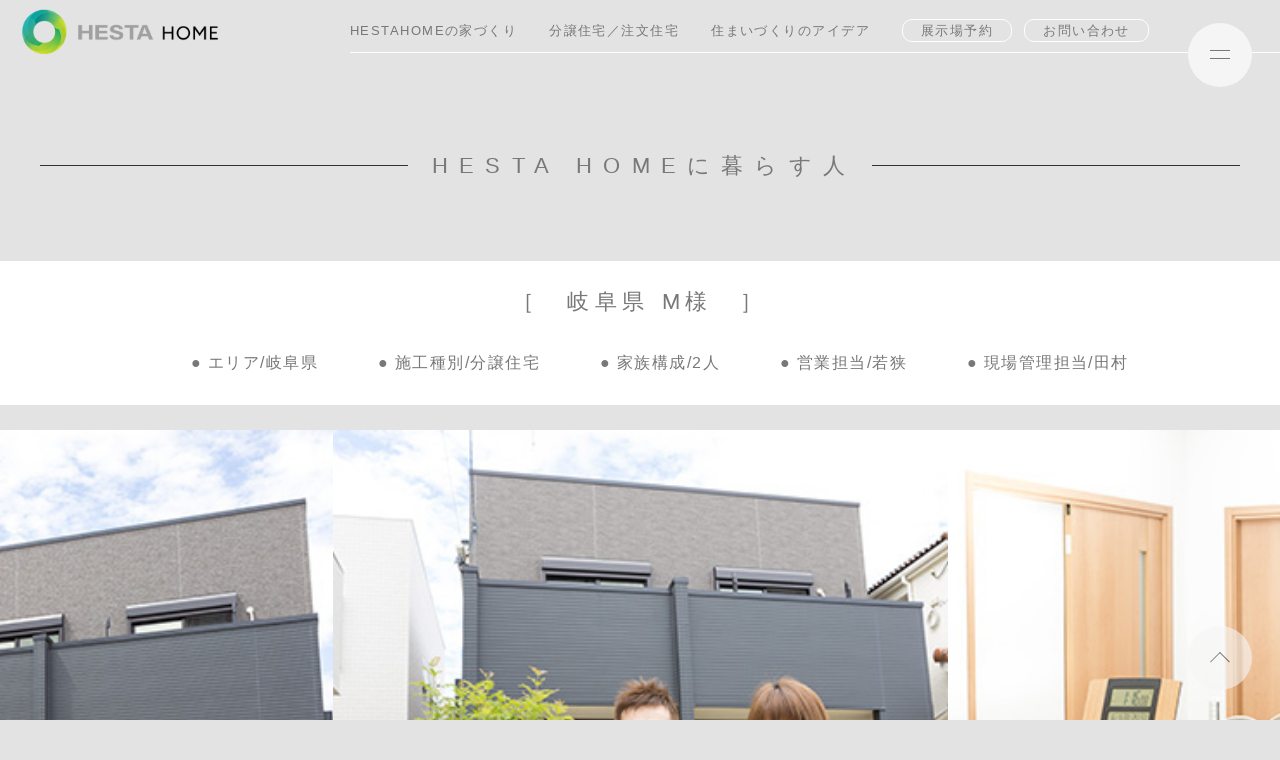

--- FILE ---
content_type: text/html; charset=UTF-8
request_url: https://hestahome.jp/voice/voice-0028.php
body_size: 4639
content:
<!DOCTYPE HTML>
<html>
<head>
<!-- Google Tag Manager -->
<script>(function(w,d,s,l,i){w[l]=w[l]||[];w[l].push({'gtm.start':
new Date().getTime(),event:'gtm.js'});var f=d.getElementsByTagName(s)[0],
j=d.createElement(s),dl=l!='dataLayer'?'&l='+l:'';j.async=true;j.src=
'https://www.googletagmanager.com/gtm.js?id='+i+dl;f.parentNode.insertBefore(j,f);
})(window,document,'script','dataLayer','GTM-58LN9H6');</script>
<!-- End Google Tag Manager -->
	
<meta charset="UTF-8">
<title>HESTA HOMEに暮らす人|住まいづくりのアイデア|へスタホーム</title>
<meta name="description" content="創業60周年、株式会社HESTA大倉のへスタホームは新築一戸建て分譲住宅を中心に注文住宅・リフォーム、スマートホームまで、多くのご家族様の理想の暮らしを実現します。高い設計力と確かな品質で、家族がいつまでも安心して暮らせる住まい作りをご提案いたします。">
<meta name="keywords" content="へスタホーム,HESTA HOME,HESTAホーム,hestaホーム,注文住宅,株式会社大倉,新築,土地,住まい,一戸建,宅地,戸建,住宅,リフォーム,スマートホーム,SMART HOME,HESTA AI SMART HOME">
<meta name="viewport" content="width=device-width,initial-scale=1">
<meta name="format-detection" content="email=no,telephone=no,address=no">
<meta http-equiv="X-UA-Compatible" content="IE=edge"> <!--Internet Explorer用の設定-->

<meta property="og:title" content="へスタホーム|HESTA大倉の注文住宅・戸建分譲">
<meta property="og:url" content="//hestahome.jp/">
<meta property="og:description" content="へスタホーム,HESTA HOME,注文住宅,株式会社大倉,新築,土地,住まい,一戸建,宅地,戸建,住宅,リフォーム">
<meta property="og:site_name" content="へスタホーム| HESTA大倉の注文住宅・戸建分譲">
<meta property="og:image" content="img/og_img.jpg">
<meta property="og:locale" content="ja_JP">

<link rel="canonical" href="https://hestahome.jp">
<link rel="shortcut icon" href="img/favicon.ico" />
<link rel="stylesheet" href="https://use.fontawesome.com/releases/v5.6.4/css/all.css">
<link rel="stylesheet" href="../css/hh-style-l.css" type="text/css">
<link rel="stylesheet" href="../css/hh-style-m.css" type="text/css">
<link rel="stylesheet" href="../css/hh-style-s.css" type="text/css">
<link rel="stylesheet" href="../css/underlayer.css" type="text/css">
<link rel="stylesheet" href="../css/voice.css" type="text/css">
<link rel="stylesheet" type="text/css" href="https://cdnjs.cloudflare.com/ajax/libs/slick-carousel/1.9.0/slick.css"/>
<link rel="stylesheet" href="https://cdnjs.cloudflare.com/ajax/libs/slick-carousel/1.9.0/slick-theme.css">

<link rel="stylesheet" type="text/css" href="https://cdnjs.cloudflare.com/ajax/libs/slick-carousel/1.9.0/slick.css"/>
<link rel="stylesheet" href="https://cdnjs.cloudflare.com/ajax/libs/slick-carousel/1.9.0/slick-theme.css">
	
<link rel="preconnect" href="https://fonts.googleapis.com">
<link rel="preconnect" href="https://fonts.gstatic.com" crossorigin>
<link href="https://fonts.googleapis.com/css2?family=Montserrat:ital,wght@0,200;0,900;1,100&display=swap" rel="stylesheet">

<script src="https://code.jquery.com/jquery-3.5.1.min.js"></script>


</head>

<body>
<!-- Google Tag Manager (noscript) -->
<noscript><iframe src="https://www.googletagmanager.com/ns.html?id=GTM-58LN9H6"
height="0" width="0" style="display:none;visibility:hidden"></iframe></noscript>
<!-- End Google Tag Manager (noscript) -->
	  
<!-- ヘッダー --> 

<!DOCTYPE html>
<html lang="ja">
<!-- ヘッダー --> 
    <header class="header">
		<nav class="globalMenu">
			<p class="logo"><a href="https://hestahome.jp/"><img src="https://hestahome.jp//images/top/hestahome_rogo_pc.png" alt="HESTAHOME"></a></p>
			<div class="fuwa-in-2"><ul class="gmenu" id="gmenu">
			    <li class="menu_list"><a href="" class="list-top"><span class="nav-nomal">HESTAHOMEの家づくり</span></a>
      <div class="gmenusub"><div>
		  <ul class="gsub-1">
        <li><a href="https://smart-ai-home.com/" target="_blank">AIスマートホーム</a></li>
        <li><a href="https://hestahome.jp/performance-quality.php">性能・品質</a></li>
		<li><a href="https://hestahome.jp/free-design.php">自由設計</a></li>
		<li><a href="https://hestahome.jp/after.php">長期安心サポート</a></li>
		  </ul>
					</div></div>
				</li>
				<li class="menu_list"><a href="" class="list-top"><span class="nav-nomal">分譲住宅／注文住宅</span></a>
			<div class="gmenusub"><div>
		  <ul class="gsub-2">
        <li><a href="https://hestahome.jp/land-property.php">分譲住宅</a></li>
        <li><a href="https://hestahome.jp/land-property.php">注文住宅</a></li>
		  </ul>
					</div></div>
				</li>
				<li class="menu_list"><a href="" class="list-top"><span class="nav-nomal">住まいづくりのアイデア</span></a>
						<div class="gmenusub"><div>
		  <ul class="gsub-3">
        <li><a href="https://hestahome.jp/gallery.php">施工事例</a></li>
        <li><a href="https://hestahome.jp/voice.php">お客様の声</a></li>
		<!--<li>建築レポート</li>
		<li><a href="https://hestahome.jp/useful_column/">住まいのコラム</a></li>-->
		  </ul>
					</div></div>
				</li>
				<!--<li class="menu_list-enclose"><a href="#"><span class="nav-enclose">資料請求</span></a></li>-->
				<li class="menu_list-enclose"><a href="https://hestahome.jp/static/tenjijo/"><span class="nav-enclose">展示場予約</span></a></li>
				<li class="menu_list-enclose"><a href="https://contact.okura.co.jp/public/application/add/3176"><span class="nav-enclose">お問い合わせ</span></a></li>
				</ul></div>
		</nav>
	
 </header>
	
<!-- ハンバーガーメニュー -->
<div class="hamburger">
  <span></span>
  <span></span>
</div>
		
<nav class="globalMenuSp">
	<div class="gms-top">
	<ul>
		<li>HESTAHOMEの家づくり</li>
		<li><a href="https://smart-ai-home.com/" target="_blank">AIスマートホーム</a></li>
		<li><a href="https://hestahome.jp/performance-quality.php">性能・品質</a></li>
		<li><a href="https://hestahome.jp/free-design.php">自由設計</a></li>
		<li><a href="https://hestahome.jp/after.php">長期安心サポート</a></li>
	</ul>
			<ul>
		<li>分譲住宅／注文住宅</li>
		<li><a href="https://hestahome.jp/land-property.php">分譲住宅</a></li>
		<li><a href="https://hestahome.jp/land-property.php">注文住宅</a></li>
	</ul>
			<ul>
		<li>住まいづくりのアイデア</li>
		<li><a href="https://hestahome.jp/gallery.php">施工事例</a></li>
		<li><a href="https://hestahome.jp/voice.php">お客様の声</a></li>
		<!--<li>建築レポート</li>
		<li><a href="https://hestahome.jp/useful_column/">住まいのコラム</a></li>-->
	</ul>
					<ul>
		<li>営業所</li>
		<li>拠点情報</li>
	</ul>
							<ul>
		<li><a href="https://hestahome.jp/company-profile.php" >会社概要</a></li>
	</ul>
	</div>
	<div class="gms-bottom">
		<!--<div class="gms-b-enclose">資料請求</div>-->
		<a href="https://hestahome.jp/static/tenjijo/"><div class="gms-b-enclose">展示場予約</div></a>
		<a href="https://contact.okura.co.jp/public/application/add/3176"><div class="gms-b-enclose">お問い合わせ</div></a>
		<div class="gms-b-sns">
			<a href="https://www.instagram.com/hesta_home/" target="_blank"><img src="https://hestahome.jp/images/sns/insta.png" alt="instagram"></a>
			<!--<a href="#" target="_blank"><img src="images/sns/twt.png"></a>-->
			<a href="https://www.facebook.com/okura.group/" target="_blank"><img src="https://hestahome.jp/images/sns/facebook.png" alt="facebook"></a>
			<a href="https://www.youtube.com/c/%E5%A4%A7%E5%80%89/featured" target="_blank"><img src="https://hestahome.jp/images/sns/youtube.png" alt="youtube"></a>
			<a href="https://www.tiktok.com/@hesta_home_" target="_blank"><img src="https://hestahome.jp/images/sns/tiktok.png" alt="tiktok"></a>
		</div>
	</div>
</nav>
	
<div class="sp-contact-list">
	<ul>
		<!--<li class="sp-contact"><a href="#">資料請求</a></li>-->
		<li class="sp-contact"><a href="https://hestahome.jp/static/tenjijo/">展示場予約</a></li>
		<li class="sp-contact"><a href="https://contact.okura.co.jp/public/application/add/3176">お問い合わせ</a></li>
	</ul>

</div>
</html>



<!-- メインコンテンツ -->
    <main>
		
		<!--<div class="topcopy">		  
		  <div class="top-copy-01 under-top-copy">

		  <img src="images/voice/voice-top.jpg">			  
			  
			  </div>
      </div>-->
		<div class="under-main">
			<div class="under-info">

		

<div class="voice-conte under-voice-conte-topm">
		<div class="voice-title">HESTA HOMEに暮らす人</div>
	
	<div class="customer-under-conte">
		
		<div class="customer-infobox">
<div class="customer-name">［　岐阜県 M様　］</div>
<div class="customer-house-info">
		<ul>
			<li>エリア/岐阜県</li>
			<li>施工種別/分譲住宅</li>
			<li>家族構成/2人</li>
			<li>営業担当/若狭</li>
			<li>現場管理担当/田村</li>
	</ul>
		</div>
			</div>

<!-- スライダー -->
<div class="top-aslider4">
	
<div class="aslider4">
	<div class="slider_item"><img src="../images/voice/voice-0028/voice-0028-a.png"></div>
	<div class="slider_item"><img src="../images/voice/voice-0028/voice-0028-b.png"></div>
	<div class="slider_item"><img src="../images/voice/voice-0028/voice-0028-c.png"></div>
	<div class="slider_item"><img src="../images/voice/voice-0028/voice-0028-d.png"></div>
	<div class="slider_item"><img src="../images/voice/voice-0028/voice-0028-e.png"></div>
</div>
	
</div>

<div class="customer-qa-box">
<div class="cqab-sentence">
<div class="cqab-sentence-t">オークラホームを選んだ理由を教えてください。</div>
<div class="cqab-sentence-s">
<p>「まさにひとめぼれでした。家を買うのだから、他社物件も見た方がいいと思い、数件ほど足を運びましたが、つくりが全然違うんです。ここしかないと最速で決めました。」</p>
</div>
</div>
<img src="../images/voice/voice-0028/voice-0028-b.png">
</div>


<div class="customer-qa-box">
<div class="cqab-sentence">
<div class="cqab-sentence-t">実際に新居での暮らしが始まり、いかがですか？</div>
<div class="cqab-sentence-s">
<p>「住み始めて、一年が過ぎますが、調湿や断熱がしっかりしているからか、冬場はあたたかかく、夏場は涼しいし、湿気が少ない気がします。」</p>
</div>
</div>
<img src="../images/voice/voice-0028/voice-0028-c.png">
</div>

	
<div class="customer-qa-box">
<div class="cqab-sentence">
<div class="cqab-sentence-t">お住まいの気に入っている点を教えて下さい。</div>
<div class="cqab-sentence-s">
<p>「広々としたキッチンをはじめ、各空間に配置されたゆとりの収納スペースに使い勝手の良さを感じています。」</p>
</div>
</div>
<img src="../images/voice/voice-0028/voice-0028-d.png">
</div>
				
		
		
		</div>
	</div>		
	
		
		
		<div class="main-conte hh-sns">
			<div class="scroll-block fade-block4"><div class="sns-conte">
		<a href="https://www.instagram.com/hesta_home/" target="_blank"><img src="../images/sns/insta-gray.png" onmouseover="this.src='../images/sns/insta-g.png'" onmouseout="this.src='../images/sns/insta-gray.png'" /></a>
		<a href="https://www.facebook.com/okura.group/" target="_blank"><img src="../images/sns/facebook-gray.png" onmouseover="this.src='../images/sns/facebook-g.png'" onmouseout="this.src='../images/sns/facebook-gray.png'" /></a>
		<a href="https://www.youtube.com/c/%E5%A4%A7%E5%80%89/featured" target="_blank"><img src="../images/sns/youtube-gray.png" onmouseover="this.src='../images/sns/youtube-g.png'" onmouseout="this.src='../images/sns/youtube-gray.png'" /></a>
		<a href="https://www.tiktok.com/@hesta_home_" target="_blank"><img src="../images/sns/tiktok-gray.png" onmouseover="this.src='../images/sns/tiktok-g.png'" onmouseout="this.src='../images/sns/tiktok-gray.png'" /></a>
				</div></div>
		</div>
		
			</div>
		</div>
		
    </main>
	

	
<!-- フッター -->
<!DOCTYPE html>
<html lang="ja">
	
<div id="page_top_fix"><div id="page_top"><a href="#"><span class="dli-chevron-up"></span></a></div></div>

<!-- フッター -->
    <footer class="footer">
		
      <div class="f-sitemap">
        <ul>
		<li>HESTA大倉の家づくり</li>
		<li><a href="https://smart-ai-home.com/" target="_blank">AIスマートホーム</a></li>
		<li><a href="https://hestahome.jp/performance-quality.php">性能・品質</a></li>
		<li><a href="https://hestahome.jp/free-design.php">自由設計</a></li>
		<li><a href="https://hestahome.jp/after.php">長期安心サポート</a></li>
	</ul>
			<ul>
		<li>分譲住宅／注文住宅</li>
		<li><a href="https://hestahome.jp/land-property.php">分譲住宅</a></li>
				<li><a href="https://hestahome.jp/land-property.php">注文住宅</a></li>
	</ul>
			<ul>
		<li>住まいづくりのアイデア</li>
		<li><a href="https://hestahome.jp/gallery.php">施工事例</a></li>
		<li><a href="https://hestahome.jp/voice.php">お客様の声</a></li>
		<!--<li><a href="">建築レポート</a></li>
		<li><a href="https://hestahome.jp/useful_column/">住まいのコラム</a></li>-->
	</ul>
	<div style="font-size: 120%;"><a href="https://hestahome.jp/branch/chubu/tokai_gifu/">拠点</a></div>
      </div>
		      <!--<div class="f-licens">建設業許可 国土交通大臣　許可（般・特-4）第2198号／宅地建物取引業免許　国土交通大臣（15）第590号／</div>-->
			  <div class="f-copyl">Copyright ⓒ 2024 <a href="https://hestahome.jp/">住まい作りのことなら工務店のHESTA OKURA</a> Co.,Ltd All
            right reserved.
        </div>
    </footer>	
	
</html>


	

	
<!-- プルダウンメニューjs -->		
<script src="../js/pulldown.js" charset="utf-8"></script>

<!-- ハンバーガーメニューjs -->	
<script src="../js/hamburger.js" charset="utf-8"></script>
	
<!-- タブjs -->	
<script src="../js/tab.js" charset="utf-8"></script>
	
<!-- ページトップjs -->
<script src="../js/pagetop.js" charset="utf-8"></script>
	
<!-- ふわっとスクロールjs -->
<script src="../js/fuwascroll.js" charset="utf-8"></script>	

	
<!-- スライダーjs -->	
<script type="text/javascript" src="https://code.jquery.com/jquery-1.11.0.min.js"></script>
<script type="text/javascript" src="https://cdnjs.cloudflare.com/ajax/libs/slick-carousel/1.9.0/slick.min.js"></script>
 
<script type="text/javascript">
  $('.aslider4').slick({	  
  arrows: true,
  centerMode: true,
  centerPadding:"26%",
  slidesToShow: 1,
  slidesToScroll:1,
  adaptiveHeight:true,
  autoplay: true,
  autoplaySpeed: 7000,
  speed: 1000,
  dots:true,
	  responsive: [{
		breakpoint: 1080,
      settings: {
		  centerPadding:"0%",
		  arrows: false,
	  }
	}, {
    breakpoint: 768,
      settings: {
		  centerPadding:"0%",
		  arrows: false,
                }
              }
              ] 
});	
  </script>

	
</body>
</html>



--- FILE ---
content_type: text/css
request_url: https://hestahome.jp/css/hh-style-l.css
body_size: 6680
content:
@charset "utf-8";

/* PC用（1025px以上） */

/* 全体 */
html {
	
}
html, body{
	margin: 0;
	padding: 0;
}
body{ 
	box-sizing: border-box;
	background-color: #E3E3E3;
	font-family: "ヒラギノ角ゴ Pro W3", "Hiragino Kaku Gothic Pro", "メイリオ", "Meiryo", sans-serif;
	letter-spacing: 0.09em;
	position: relative;
}
a{
	text-decoration: none;
}

/* ヘッダー */
.header{
	position: fixed;
	z-index: 60;
	width: 100%;
	top: 0;
	left: 0;
	background-color: #E3E3E3;
	
}
.logo {
	margin: 3px 0px 0px 20px;
}
.logo img{
	width: 200px;
	padding-top: 0px;
}
nav.globalMenu {
	display: flex;
	justify-content: space-between;
	align-items: center;
	margin: 0;
	padding: 0;
}
#gmenu {
	display: flex;
	list-style-type: none;
	color: #787878;
	border-bottom: 1px solid #fff;
	padding: 10px 0px 0px 0px;
	font-size: 0.8em;
	width: 930px;
}
.menu_list {
	position: relative;
}
.list-top::after {
	position: absolute;
	height: 50px;
  top: 0;
  right: 0;
  bottom: 0;
  left: 0;
  z-index: 1;
  pointer-events: auto;
  content: "";
  background-color: transparent;
}
.menu_list:hover {
	cursor:pointer;
	color: #46BFB9;
}
.menu_list:hover:before {
	position: absolute;
	content: "";
	width: 10px;
	height: 10px;
	top: 27px;
	left: calc(50% - 20px);
	background-color: #fff;
	border-radius: 10px;
	animation: shutoin-01 0.4s forwards;
}
.menu_list-enclose:hover {
	cursor:pointer;
	color: #46BFB9;
}
.menu_list-enclose:hover:before {
	position: absolute;
	content: "";
	width: 10px;
	height: 10px;
	top: 27px;
	left: calc(50% - 10px);
	background-color: #fff;
	border-radius: 10px;
	animation: shutoin-01 0.4s forwards;
}

@keyframes shutoin-01 {
  0% {
	  opacity: 0;
  transform: translateX(200px);
  }

  100% {
	  opacity: 1;
  transform: translateX(0px);
  }
}

.header li {
	text-align: center;
	padding-bottom: 12px;
	color: #787878;
	position: relative;

}
.header li a{
	color: inherit;
}
.nav-nomal {
	margin-right: 32px;
}

.nav-enclose {
	border: 1px solid #fff;
	border-radius: 10px;
	padding: 3px 18px;
	margin-right: 12px;
}
.nav-enclose:hover{
	border: 1px solid #46BFB9;
}


/* プルダウンメニュー */
.gmenusub {
	box-sizing: border-box;
	display : none;
	position: fixed;
	top: 68px;
	left: 0px;
	z-index: 60;
	width: 100%;
	
	margin: 0px 0px 0px 0px;
	padding: 0px 0px 10px 0px;
	opacity: 0.8;
}
.gmenusub > div {
	float: right;
	background-color: #46BFB9;
	width: 930px;
	height: auto;
	margin: 0;
	padding: 0;
}
.gmenusub ul {
	display: flex;
}
.gmenusub li {
	color: #fff;
	margin-right: 30px;
	list-style-type: none;
	overflow: hidden;
}
.gmenusub li:hover:before {
	color: #fff;
	margin-right: 30px;
	list-style-type: none;
	position: absolute;
	content: "";
	width: 100%;
	height: 1px;
	top: 23px;
	background-color: #fff;
	animation: shutoin-03 0.5s forwards;
}

@keyframes shutoin-03 {
  0% {
	  opacity: 0;
  transform: scale(0, 0);
  }

  100% {
	  opacity: 1;
  transform: scale(1, 1);
  }
}

.gsub-1 {
	margin: 20px 0px 10px 0px;
}
.gsub-2 {
	margin: 20px 0px 10px 155px;
}
.gsub-3 {
	margin: 20px 0px 10px 0px;
}

/* ハンバーガーメニュー */
.hamburger {
  display : block;
  position: fixed;
  z-index : 99;
  right : 28px;
  top   : 23px;
  width : 64px;
  height: 64px;
  border-radius: 32px;
  background-color: #f5f5f5;
  cursor: pointer;
  text-align: center;
}
.hamburger span {
  display : block;
  position: absolute;
  width   : 20px;
  height  : 1px ;
  left    : 22px;
  background : #787878;
  -webkit-transition: 0.3s ease-in-out;
  -moz-transition   : 0.3s ease-in-out;
  transition        : 0.3s ease-in-out;
}
.hamburger span:nth-child(1) {
  top: 27px;
}
.hamburger span:nth-child(2) {
  top: 35px;
}

/* ナビ開いてる時のボタン */
.hamburger.active span:nth-child(1) {
  top : 30px;
  left: 22px;
  -webkit-transform: rotate(-45deg);
  -moz-transform   : rotate(-45deg);
  transform        : rotate(-45deg);
}

.hamburger.active span:nth-child(2) {
  top: 30px;
  -webkit-transform: rotate(45deg);
  -moz-transform   : rotate(45deg);
  transform        : rotate(45deg);
}

/* メガプルダウンメニュー */
nav.globalMenuSp {
  box-sizing: border-box;
  position: fixed;
  z-index : 79;
  top  : 0;
  left : 0;
  background: #46BFB9;
  opacity: 0.9;
  text-align: center;
  transform: translateY(-100%);
  transition: all 0.6s;
  width: 100%;
  padding: 110px 120px 50px 120px;
  height: auto;
  font-size: 0.9em;
  color: #fff;
}

/* このクラスを、jQueryで付与・削除する */
nav.globalMenuSp.active {
  transform: translateY(0%);
}

.gms-top {
	display: flex;
}
.gms-top ul {
	text-decoration: none;
	list-style: none;
	margin: 0px 70px 50px -38px;
	text-align: right;	
}
.gms-top li {
	margin-bottom: 1em;
	position: relative;
}
.gms-top li:first-child {
	font-size: 110%;
}
.gms-top li a{
	color: inherit;
}
.gms-top li a:hover:before{
	position: absolute;
	content: "";
	width: 10px;
	height: 10px;
	top: 0.36em;
	right: -20px;
	background-color: #fff;
	border-radius: 10px;
	animation: shutoin-02 0.4s forwards;
}
@keyframes shutoin-02 {
  0% {
	  opacity: 0;
  transform: translateX(100px);
  }

  100% {
	  opacity: 1;
  transform: translateX(0px);
  }
}

.gms-bottom {
	text-align: left;
	display: flex;
	align-items: center;
}
.gms-bottom a {
	color: #fff;
}
.gms-b-enclose {
	border: 1px solid #fff;
	padding: 2px 15px;
	border-radius: 10px;
	margin-right: 10px;
	width: auto;
}
.gms-b-enclose:hover {
	background-color: #fff;
	color: #46BFB9;
}
.gms-b-sns {
	margin-left: 30px;
	display: flex;
}
.gms-b-sns img {
	width: 30px;
	margin-right: 20px;
}

/* ふわっとイン */
.fuwa-in-1 {
	animation: fuwain-01 3s forwards;
}
@keyframes fuwain-01 {
  0% {
	  opacity: 0;
  transform: translateX(-130px);
  }

  100% {
	  opacity: 1;
  transform: translateX(0px);
  }
}
.fuwa-in-2 {
	animation: fuwain-02 2s forwards;
}
@keyframes fuwain-02 {
  0% {
	  opacity: 0;
  transform: translateX(130px);
  }

  100% {
	  opacity: 1;
  transform: translateX(0px);
  }
}
.fuwa-in-3 {
	animation: fuwain-03 2.5s forwards;
}
@keyframes fuwain-03 {
  0% {
	  opacity: 0;
  transform: translateX(140px);
  }

  100% {
	  opacity: 1;
  transform: translateX(0px);
  }
}
.fuwa-in-4 {
	animation: fuwain-04 3s forwards;
}
@keyframes fuwain-04 {
  0% {
	  opacity: 0;
  transform: translateX(0px);
  }

  100% {
	  opacity: 1;
  transform: translateX(0px);
  }
}

.sp-contact-list {
	display: none;
}

.ps-br{
    display: none; /* PCは改行なし */
  }
.sp-br{
    display: block; /* PCは改行あり */
  }


/* ブランドキャッチコピー */
.topcopy{
	margin-top: 62px;
	overflow: hidden;
}
.top-copy-01,.top-copy-02{
	position: relative;
	margin: 0;
	padding: 0;
	color: #696969;
}
.top-copy-01 p{
	position: absolute;
	top: 0;
	right: 0;
	margin: 70px 20px 0px 0px;
	font-family: 'Montserrat', sans-serif;
	font-weight: 100;
	color: #fff;
	font-size: 5em;
	line-height: 1em;
	opacity: 0.6;
}
.top-copy-01 img {
	vertical-align:top;
	object-fit: cover;
	width: 100%;
	height: 650px;
	top: 50px;
	border-radius: 0px 420px 0px 0px;
}
.top-copy-02 p{
	position: absolute;
	bottom: 0;
	left: 0;
	margin: 0px 0px 80px 20px;
	font-family: 'Montserrat', sans-serif;
	font-weight: 100;
	color: #fff;
	font-size: 5em;
	line-height: 1em;
	opacity: 0.6;
}
.top-copy-02 img {
	vertical-align:top;
	object-fit: cover;
	width: 100%;
	height: 500px;
	border-radius: 0px 0px 0px 420px;
}
.top-copy-02 .copy-lt {
	font-size: calc(0.5vw + 1rem);
	margin-bottom: 30px;
}
.top-copy-02 .copy-mt {
	font-size: calc(0.5vw + 0.5rem);
	line-height: 2em;
	width: 45vw;
}
.copy-back-02 {	
	position: absolute;
	top: 0;
	left: 0;
	padding: 20px 20px 20px 120px;
	background-color: rgba(255,255,255, 0);
}

/* ふわっとスクロール */
.scroll-block {
}
/* 画面外 */
.fade-block1 {
  transform: translateX(100px);
  transition: all 0.9s ease-out;
	opacity: 0;
}
/* 画面に入った時の動き */
.fade-block1.blockIn {
  transform: translateX(0);
	opacity: 1;
}

.fade-block2 {
  transform: translateX(-100px);
  transition: all 0.9s ease-out;
	opacity: 0;
}
.fade-block2.blockIn {
  transform: translateX(0);
	opacity: 1;
}

.fade-block3 {
	transition: all 0.9s;
	opacity: 0;
}
.fade-block3.blockIn {
	opacity: 1;
}

.fade-block4 {
	transform: translateY(80px);
	transition: all 0.5s ease-out;
	opacity: 0;
}
.fade-block4.blockIn {
	transform: translateY(0);
	opacity: 1;
}

.fade-block5 {
	transform: translateY(-80px);
	transition: all 0.5s ease-out;
	opacity: 0;
}
.fade-block5.blockIn {
	transform: translateY(0);
	opacity: 1;
}

/* トップバナー */
.top-banner-pc {
	width: 100%;
	display: flex;
	justify-content: center;
	margin: 80px 0px 50px 0px;
}
.top-banner-pc img {
	width: 100%;
	max-width: 1100px;
}
.top-banner-pc a:hover {
	opacity: 0.5;
}

.top-banner-sp {
	display: none;
}


/* メインエリア */
main {
	margin-bottom: 0px;
	overflow: hidden;
}
.main-conte {
	position: relative;	
}
/* トップページ　HESTA大倉の家づくり */
.concept-box {
	margin-top: 100px;
	margin-bottom: 50px;
	margin-left: 180px;
}
.concept {
	display: flex;
	justify-content: space-between;
	position: relative;
	width: 100%;
}
.concept-l {
	width: 45%;
	margin: 0px;
}
.cl-line {
	border-bottom: 1px solid #fff;
	position: absolute;
	z-index: 5;
	top: 20px;
	left: 0;
	width: calc(8vw + 390px);
}
.cl-textbox {
    position: relative;
	z-index: 6;
	color: #787878;
}
.cl-title {
	font-size: calc(0.5vw + 1.2rem);
	letter-spacing: 0.16em;
	margin-bottom: 40px;
}
.cl-text-m {
	letter-spacing: 0.25em;
	font-size: calc(0.5vw + 0.8rem);
	margin-bottom: 30px;
}
.cl-text-s {
	font-size: calc(0.5vw + 0.5rem);
	line-height: 2em;
}
.tume-usa {
	letter-spacing: 0.3em;
}
.tume-ja {
	letter-spacing: 0em;
}
.concept-r {
	width: 55%;
	position: relative;
}
.cr-title {
	font-size: 5em;
	font-family: 'Montserrat', sans-serif;
	color: #fff;
}
.cr-img {
	text-align: right;
	padding-left: 20px;
}
.cr-img img {
	width: 100%;
	height: calc(5vw + 320px);
	object-fit: cover;
}
.crt-zindex01 {
	position: absolute;
	z-index: 40;
	top: -80px;
	right: 50px;
}


/* タブ */
.tab_box {
	overflow: hidden;
	padding: 30px 0px;
}
.tab_box .btn_area {
	display: flex;
}
.btn_area {
	position: relative;
	display: flex;
	justify-content: flex-end;
	margin-right: 20vw;
}
.btn_group {
	display: flex;
	justify-content: center;
	position: relative;
	z-index: 6;
}
.tab_box .tab_btn {
	width: 170px;
	height: auto;
	padding: 0px 0px;
	margin: 0px 0px 0px 10px;
	color: #333;
	text-align: center;
	cursor: pointer;
	transition: all 0.2s ease 0s;
	border-radius: 20px;
	border: 1px solid #787878;
	background-color: #E3E3E3;
	
}
.tab_btn p {
	font-size: 0.9em;
	margin: 4px 0px;
}

.tab_box .tab_btn:hover {
	background-color: #fff;
}

.tab_box .tab_btn.active {
    background:#fff;
}

.tab_box .tab_panel {
    display:none;
}

.tab_box .tab_panel.active {
    display:block;
}
.tab-line {
	border-bottom: 1px solid #787878;
	position: absolute;
	z-index: 5;
	top: 15px;
	right: 0px;
	width: 990px;
}

.panel_area {
	display: flex;
	margin-top: 60px;
	margin-left: 180px;
}
.panel-conte {
	position: relative;
}
.panel-conte img {
	width: 50vw;
	height: 28vw;
	object-fit: cover;
}
.tp-title-01 {
	position: absolute;
	top: -50px;
	left: -80px;
	font-size: 4em;
	font-family: 'Montserrat', sans-serif;
	font-weight: 100;
	color: #fff;
	animation: anim-01 2s ease-out forwards;
}
@keyframes anim-01 {
  0% {
	  opacity: 0;
  transform: translateX(-130px);
  }

  100% {
	  opacity: 1;
  transform: translateX(0px);
  }
}
.tp-title-01-b {
	position: absolute;
	bottom: 10px;
	right: -230px;
	font-size: 1.2em;
	line-height: 2em;
	color: #555;
    text-shadow: 1px 1px 0 #FFF, -1px -1px 0 #FFF,
              -1px 1px 0 #FFF, 1px -1px 0 #FFF,
              0px 1px 0 #FFF,  0-1px 0 #FFF,
              -1px 0 0 #FFF, 1px 0 0 #FFF;
	animation: anim-02 2.5s ease-out forwards;
}
@keyframes anim-02 {
  0% {
	  opacity: 0;
  transform: translateX(140px);
  }

  100% {
	  opacity: 1;
  transform: translateX(0px);
  }
}


.tab-viewmore {
	margin-top: 50px;
	margin-bottom: 50px;
	margin-right: -250px;
	text-align: right;
	animation: anim-viewmore-01 3.5s ease-out forwards;
}
@keyframes anim-viewmore-01 {
  0% {
	  opacity: 0;
  transform: translateX(140px);
  }

  100% {
	  opacity: 1;
  transform: translateX(0px);
  }
}
.tab-viewmore a {
	color: #787878;
}
.tab-viewmore a:hover {
	color: #46BFB9;
}



/* 分譲住宅・注文住宅 */
.concept-order {
	display: flex;
	margin: 100px 0px;
	padding: 0;
}
.idea-slider a {
	color: #787878;
}

/* 分譲住宅 */
.hh-c-house {
	color: #787878;
	position: relative;
	width: 50%;
}
.c-house-titlebox {
	position: absolute;
	z-index: 10;
	top: 0px;
	left: 0px;
	width: auto;
	height: auto;
	background-color: rgba(105,105,105,0.8);
	padding: 30px 20px 30px 180px;
	color: #fff;	
}
.c-house-titlebox:hover {
	background-color: rgba(75,75,75,0.8);
}
.cht-01 {
	font-size: 1.45em;
	letter-spacing: 0.3em;
}
.cht-02 {
	font-size: 0.8em;
	letter-spacing: 0.09em;
}
.cht-03 img {
	width: 40px;
	margin-top: 30px;
}
.c-house-img img {
	width: 100%;
	height: 25vw;
	object-fit: cover;
	vertical-align:top;
	padding-top: 120px;
}

/* 注文住宅 */
.hh-o-house {
	color: #787878;
	position: relative;
	width: 50%;
}
.o-house-titlebox {
	position: absolute;
	z-index: 10;
	bottom: 0px;
	right: 0px;
	width: auto;
	height: auto;
	background-color: rgba(105,105,105,0.8);
	padding: 30px 180px 30px 20px;
	color: #fff;
	text-align: right;
}
.o-house-titlebox:hover {
	background-color: rgba(75,75,75,0.8);
}
.oht-01 {
	font-size: 1.45em;
	letter-spacing: 0.3em;
}
.oht-02 {
	font-size: 0.8em;
	letter-spacing: 0.25em;
}
.oht-03 img {
	width: 40px;
	margin-bottom: 30px;
}
.o-house-img img {
	width: 100%;
	height: 25vw;
	object-fit: cover;
	vertical-align:top;
}


/* 住まいづくりのアイデア */
.hh-idea {
	padding: 40px 0px;
	background-color: #fff;
	color: #787878;
}
.hh-idea-title {
	font-size: calc(0.5vw + 0.9rem);
	text-align: right;
	margin-right: 200px;
	margin-bottom: 10px;
}
.hh-idea-sns {
	display: flex;
	justify-content: flex-end;
	margin-right: 200px;
	margin-bottom: 20px;
}
.idea-sns-mark {
	box-sizing: border-box;
	background-repeat:  no-repeat; 
	background-position: center; 
    background-size:contain;           
    width:30px;                      
    height:30px;
	margin-left: 10px;
}
.sns-mark-01 {
	background-image: url("../images/sns/insta-gray.png");
}
.sns-mark-01:hover {
	background-image: url("../images/sns/insta-g.png");
}
.sns-mark-02 {
	background-image: url("../images/sns/twt-gray.png");
}
.sns-mark-02:hover {
	background-image: url("../images/sns/twt-g.png");
}
.sns-mark-03 {
	background-image: url("../images/sns/facebook-gray.png");
}
.sns-mark-03:hover {
	background-image: url("../images/sns/facebook-g.png");
}
.sns-mark-04 {
	background-image: url("../images/sns/youtube-gray.png");
}
.sns-mark-04:hover {
	background-image: url("../images/sns/youtube-g.png");
}
.sns-mark-05 {
	background-image: url("../images/sns/tiktok-gray.png");
}
.sns-mark-05:hover {
	background-image: url("../images/sns/tiktok-g.png");
}

.idea-slider {
	display: flex;
	
	margin-bottom: 100px;
}
.idea-slider-box {
	margin-left: 21px;
	width: 250px;
}
.idea-slider-img img {
	width: 250px;
}
.idea-slider-cap {
	text-align: center;
	font-size: 0.9em;
	border-bottom: 1px solid #787878;
	padding: 12px 0px;
	width: 250px;
}


.hh01-layer-group {
	position: relative;
}
.hh01-layer-img {
	position: absolute;
	top: 510px;
	right: 0;
	z-index: 3;
}
.hh01-layer-img img {
	width: 440px;
	opacity: 0.7;
}

/* HESTA HOMEに暮らす人 */
.hh-people {
	padding: 0px 0px;
	color: #787878;
	position: relative;
	z-index: 5;
}
.hh-people-line {
	position: absolute;
	border-bottom: 1px solid #fff;
	width: calc(8vw + 410px);
	top: 19px;
	left: 0px;
}
.hh-people-textbox {
	margin-left: 180px;
}
.hh-people-title {
	font-size: calc(0.5vw + 1.1rem);
	letter-spacing: 0.16em;
	
	text-align: left;
	margin-right: 200px;
	margin-bottom: 50px;
}
.people-viewmore {
	margin-left: calc(60% - 455px);
	margin-top: 50px;
	margin-right: 110px;
	margin-bottom: 50px;
	text-align: right;
}
.people-viewmore a {
	color: #787878;
}
.people-viewmore a:hover {
	color: #46BFB9;
}
.ps-box {
	box-sizing: border-box;
	font-size: 0.9em;
}
.ps-title {
	margin-bottom: 18px;
}
.ps-title span {
	font-size: 1.9em;
}

.ps-img {
	margin-bottom: 20px;
}
.ps-caption {
	margin-bottom: 20px;
	width: 90%;
}
.ps-more a {
	color: #787878;
}
.ps-more a:hover {
	color: #46BFB9;
}
.people-slider {
	display: flex;
	margin: 50px 0px 100px 180px;
}
.people-slider img {
	width: 90%;
	border-radius: 0px 30px 0px 0px;	
}


/* イベント情報 */
.hh-event {
	padding: 40px 0px;
	background-color: #fff;
	color: #787878;	
}
.hh-event-title {
	font-size: 1.2em;
	text-align: center;
	width: 230px;
    height: 35px;
    border-radius: 39px;
	box-shadow: 0px 1px 0px 0px rgba(0, 0, 0, 0.45);
	margin: 0 auto;
}
.hh-event-title-m {
	text-align: center;
	font-size: 1em;
	margin: 20px 0px;
}
.event-conte {
	display: flex;
	justify-content: center;
	margin: 40px;
	font-size: 0.9em;
}
.event-conte a {
	color: #787878;
}
.event-left {
	width: 480px;
	margin-right: 30px;
}
.event-img img {
	width: 480px;
}

.event-right {
	width: 480px;
	margin-left: 30px;
}
.event-text-02 {
	font-size: 1.6em;
	margin: 8px 0px;
}
.event-conte span {
	font-size: 1.3em;
}


/* 新着情報 */
.hh-newinfo {
	padding: 30px 0px 10px 0px;
	background-color: #fff;
	color: #787878;	
}
.hh-newinfo-title {
	font-size: 1.2em;
	text-align: center;
	width: 230px;
    height: 35px;
    border-radius: 39px;
	box-shadow: 0px 1px 0px 0px rgba(0, 0, 0, 0.45);
	margin: 40px auto;
}
.info-list {
	display: flex;
	justify-content: center;
}
.info-list ul {
	list-style: none;
	font-size: 1em;
}
.info-list ul li {
	margin-bottom: 15px;
}

/* HESTA大倉グループの取組 */
.hh-activities {
	padding: 30px 0px 60px 0px;
	background-color: #fff;
	color: #787878;	
}
.hh-activities-title {
	font-size: 1.2em;
	text-align: center;
	margin: 40px 0px;
}
.activities-conte {
	margin-bottom: 50px;
	display: flex;
	justify-content: center;
}
.activities-box {
	margin: 0px 10px;
}
.activities-box a {
	color: #787878;	
}
.activities-box-s {
	padding: 0px 10px;
}
.activities-img {
	width: 340px;
	height: 224px;
	
}
.activities-img img {
	width: 340px;
}
.activities-cap {
	font-size: 1em;
	margin-top: 38px;
	margin-bottom: 50px;
	text-align: left;
}


/* スライダー */
.aslider {
	margin-right: 0 !important;
}
.idea-slider .aslider {
	margin: 0 auto;
	width: 1180px;
}
.aslider .slick-arrow {
	margin: 0px -20px !important;
}
.aslider .slick-next {
	left: -10px;
	top: 110px !important;
	transform: rotate(180deg) !important;
}
.aslider .slick-prev {
	display: none !important;
}
.aslider .slick-prev:before,
.aslider .slick-next:before {
  color: #787878 !important;
}



.activities-box {
	width:1180px;
}
.activities-box .aslider2 {
	margin: 0 auto;	
}
.aslider2 .slick-dots {
	top: 250px !important;
}
.aslider2 .slick-arrow {
	top: 115px !important;
	
}
.aslider2 .slick-next::after {
	transform: rotate(45deg);
	left: 10px;
}
.aslider2 .slick-prev::after {
	transform: rotate(-135deg);
	right: 10px;
}
.aslider2 .slick-next::before,
.aslider2 .slick-next::after,
.aslider2 .slick-prev::before,
.aslider2 .slick-prev::after {
  position: absolute;
  top: 0;
  bottom: 0;
  margin: auto;
  content: "";
  vertical-align: middle;
}
.aslider2 .slick-next::after,
.aslider2 .slick-prev::after {
  width: 26px;
  height: 26px;
  border-top: 1px solid #787878;
  border-right: 1px solid #787878;
}


.people-slider .aslider3 {
	margin: 0 auto;
	width: 100%;
}
.aslider3 .slick-arrow {
	top: 150px !important;
	margin: 0px -20px !important;
}
.aslider3 .slick-next {
	left: -20px;
	top: 175px !important;
	transform: rotate(-180deg);
}
.aslider3 .slick-prev {
	display: none !important;
}

.aslider3 .slick-next::before,
.aslider3 .slick-next::after {
	content: '';
	background-image: url(../images/top/arrow-r-g.png);
	background-size: 50px auto;
  background-repeat: no-repeat;
  position: absolute;
  top: 0;
  bottom: 0;
  width: 100px;
	height: 100px;
  vertical-align: middle;
}





/* SNS */
.hh-sns {
	padding: 60px 0px;
	
}
.sns-conte {
	display: flex;
	justify-content: center;
}
.sns-conte img {
	width: 30px;
	margin: 0 15px;
}

/* フッターエリア */
footer {
	box-sizing: border-box;
	bottom: 0;
	left:0;
	width: 100%;
	height: auto;
	background-color: #c0c0c0;
	font-size: 0.9em;
	color: #696969;
	position: relative;
}
.f-sitemap {
	padding: 50px 120px;
	display: flex;
}
.f-sitemap ul{
	list-style: none;
	margin: 0px 70px 20px -38px;
	position: relative;
}
.f-sitemap li {
	margin-bottom: 1em;
}
.f-sitemap li:first-child {
	font-size: 120%;
	color: #696969;
}
.f-sitemap li:first-child::before {
	position: absolute;
	top: 7px;
	left: 15px;
	margin: auto;
	content: "";
	vertical-align: middle;
	width: 7px;
	height: 7px;
	border-top: 1px solid #696969;
	border-right: 1px solid #696969;
	transform: rotate(45deg);
}
.f-sitemap a{
	text-decoration: none;
	color: #808080;
}
.f-sitemap a:hover{
	color: #fff;
}
.f-licens {
	padding: 10px 120px;
}
.f-copyl {
padding: 30px 120px;
	text-align: center;
}

/* ページトップ */
#page_top_fix {
	position: fixed;
	bottom: 0;
	left: 0;
	z-index: 99;
	width: 100%;
	
}
#page_top{
  display: block;
  width: 64px;
  height: 64px;
  position: absolute;
  z-index: 99;
  right: 28px;
  bottom: 30px;
  background: #f5f5f5;
  opacity: 0.6;
  border-radius: 50%;
}
#page_top span {
	margin-left: 25px;
	margin-top: 25px;
}
.dli-chevron-up {
  display: inline-block;
  vertical-align: middle;
  color: #333;
  line-height: 1;
  width: 0.9em;
  height: 0.9em;
  border: 0.05em solid currentColor;
  border-left: 0;
  border-bottom: 0;
  box-sizing: border-box;
  transform: translateY(25%) rotate(-45deg);
}


/* 下層エリア共通 */
.under-main {
	position: relative;
	color: #696969;
}
.under-main-titlebar {
	background-color: #696969;
	padding: 5px 30px;
	margin-bottom: 30px;
	color: #fff;
	font-size: 1em;
}
/* 下層キャッチコピー */
.lineup-copy {
	position: relative;
	margin-top: 0px;
}
/* リボンタイトル */
.ribbon {  
  display: inline-block;
  position: absolute;
  top: 0;
  left: 50px;
  margin: 0;
  padding: 10px 0;
  z-index: 2;
  width: 150px;
  text-align: center;
  background: #46BFB9;
}

.ribbon:after {
  content: '';
  position: absolute;
  left: 0;
  top: 100%;
  height: 0;
  width: 0;
  border-left: 75px solid #46BFB9;
  border-right: 75px solid #46BFB9;
  border-bottom: 40px solid transparent;
}
.ribbon ul {
	list-style: none;
	margin-left: -40px;
	margin-bottom: 0;
}
.ribbon .ribbon-t01 {
	font-size: 0.8em;
	color: #fff;
}
.ribbon .ribbon-t02 {
	font-size: 1.7em;
	color: #fff;
}
.ribbon .ribbon-t03 {
	font-size: 1em;
	color: #46BFB9;
	background-color: #fff;
	margin: 6px 14px;
	border-radius: 10px;
	padding: 1px 0px;
}
.lineup-top-caption {
	position: absolute;
	bottom: 0;
	left: 0;
	width: 100%;
	background: rgba(70,191,185,0.8);
	font-size: 1.3em;
	color: #fff;
	text-align: center;
	letter-spacing: 0.4em;
	padding: 3px 0;
}

/* 下層コンテンツエリア */
.property-info {
	margin: 10px 0;
}
.pinfo-copy {
	text-align: right;
    font-size: 4.1em;
	font-family: 'Montserrat', sans-serif;
	color: #fff;
	opacity: 0.5;
}
.pinfo-conte {
	margin-left: 150px;
	position: relative;
	z-index: 6;
}
.pinfo-title {
	font-size: 1.2em;
}
.pinfo-title-line {
	border-bottom: 1px solid #fff;
	position: absolute;
	z-index: 5;
	top: 95px;
	left: 0;
	width: 290px;
}
.pinfo-title-cap {
	font-size: 0.7em;
	margin: 30px 0px;
}
.pinfo-plan-box {
	margin: 0px 0px 50px 0px;
}
.plan-figure img {
	width: 100%;
	max-width: 900px;
}

/* タブ2 */
.tab_box2 {
	overflow: hidden;
	margin-bottom: 50px;
	letter-spacing: 0.2em;
}
.tab_box2 .btn_area2 {
	display: flex;
}
.btn_area2 {
	position: relative;
	margin: 30px 0px 2px 0px;
}
.btn_group2 {
	display: flex;
}
.tab_box2 .tab_btn2 {
	width: 150px;
	height: auto;
	padding: 0px 0px;
	margin: 0px 10px 0px 0px;
	color: #333;
	text-align: center;
	cursor: pointer;
	transition: all 0.2s ease 0s;
	border-radius: 20px;
	border: 1px solid #787878;
	background-color: #E3E3E3;
	
}
.tab_btn2 p {
	font-size: 1.2em;
	transform:scale(1);
	margin: 4px 0px;
}

.tab_box2 .tab_btn2:hover {
	background-color: #fff;
}

.tab_box2 .tab_btn2.active2 {
    background:#fff;
}

.tab_box2 .tab_panel2 {
    display:none;
}

.tab_box2 .tab_panel2.active2 {
    display:block;
}

.panel-conte2 img {
	width: 100%;
	max-width: 900px;
}
.view-details {
	font-size: 0.9em;
	margin: 20px 0px;
}

.plan-number-t {
	display: flex;
	margin-bottom: 20px;
}
.number-t01, .number-t02 {
	font-size: 1.5em;
	margin-bottom: 10px;
	padding-bottom: 3px;
} 
.number-t01 {
	width: 100px;
	margin-right: 20px;
	color: #46BFB9;
	border-bottom: 1px solid #46BFB9;
}
.number-t02 {
	flex-grow: 1;
	border-bottom: 1px solid #fff;
}

/* アクセス */
.access-figure {
	width: 100%;
	max-width: 900px;
}
.access-figure img {
	width: 100%;
}
.ad-pmap {
	display: flex;
	justify-content: space-between;
}
.adress p {
	font-size: 1.1em;
	margin: 0px;
}
.adress-st01 {
	margin-bottom: 10px;
}
.adress-mt {
	border-bottom: 1px solid #fff;
	font-size: 1.2em;
	margin: 20px 0px;
	padding-bottom: 5px;
}
.print-gmap {
	font-size: 1.2em;
	margin-top: 30px;
}
.print-gmap p {
	background-color: #fff;
	border-radius: 20px;
	padding: 5px 16px;
}

/* 周辺環境 */
.nearby {
	margin-left: 150px;
	margin-bottom: 50px;
	margin-top: 50px;
}
.nearby table {
	font-size: 1.1em;
	margin-bottom: 20px;
}
.nearby td.first-child {
	vertical-align: text-top;
	text-align: left;
	width: 110px;
	color: #46BFB9;
}
.nearby td.first-child:before {
	content: "> ";
}
.nearby td {
	vertical-align: text-top;
	padding-right: 30px;
	padding-bottom: 20px;
}

/* 物件概要 */
.p-overview {
	display: flex;
	font-size: 1.1em;
	margin-bottom: 50px;
}
.po-left-box, .po-right-box {
	width: 50%;
}
.p-overview ul {
	list-style: none;
}
.p-overview li:nth-child(odd) {
	color: #46BFB9;
	margin-bottom: 10px;
	margin-left: -12px;
} 
.p-overview li:nth-child(odd):before {
	content: "> ";
}
.p-overview li:nth-child(even) {
	margin-bottom: 20px;
} 
.p-overview .reference-m {
	font-size: 0.8em;
	margin-top: 50px;
}

/* フッターお問合せ */
.pinfo-Inquiry {
	background-color: #fff;
	padding: 40px 0px 30px 0px;
	display: flex;
	flex-direction: column;
	align-items: center;
}
.pinfo-free-contact {
	margin: 30px 0px;
	font-size: 1.5em;
	letter-spacing: 0.3em;
}
.pinfo-logo-place {
	display: flex;
	align-items: center;
	margin-bottom: 50px;
}
.p-left-logo {
	margin-right: 25px;
}
.p-left-logo img {
	width: 140px;
	padding-top: 5px;
}
.p-right-place {
	border-left: 1px solid #555;
	padding-left: 25px;
	font-size: 1.2em;
	font-weight: 500;
}
.pinfo-formlink {
	display: flex;
}
.p-formlink-b {
	margin: 0px 20px;
	text-align: center;
}
.p-formlink-b img {
	width: 70px;
}
.p-formlink-b p {
	border: 1px solid #555;
	border-radius: 15px;
	padding: 3px 0px;
	width: 200px;
	color: #787878;
	text-decoration: none;
	margin: 0;
}
.p-formlink-b p:hover {
	background-color: rgb(70, 191, 185);
}
.pinfo-tell {
	display: flex;
	align-items: center;
	margin: 30px 0px;
}
.pinfo-tell p {
	font-size: 1em;
	margin-right: 20px;
}
.pinfo-tell p:before {
	content: "> ";
}
.pinfo-tell h1 {
	font-family: Helvetica;
	font-size: 2.2em;
	margin-left: 5px;
}
.tell-marktext {
	display: flex;
}
.tell-marktext img {
	width: 50px;
	object-fit: contain;
}
.pinfo-under-sns {
	display: flex;
	margin-top: 50px;
}
.pinfo-under-sns img {
	width: 32px;
	margin: 0px 10px;
}






--- FILE ---
content_type: text/css
request_url: https://hestahome.jp/css/hh-style-m.css
body_size: 1017
content:
@charset "utf-8";

/* タブレット用（768px以上1180px以下） */

@media screen and (min-width:768px) and ( max-width:1180px) {
	
/* ヘッダー */
	#gmenu {
	display: none;
}
	
	/* メガプルダウンメニュー */
	nav.globalMenuSp {
    padding: 110px 0px 0px 0px;
    font-size: 0.72em;
	overflow-y: scroll;
	width: 100%;
	height: 100%;
	}
	.gms-top {
	display: flex;
}
	.gms-top ul {
	margin: 0px 20px 50px 0px;
	text-align: right;	
}
	.gms-bottom {
	display: block;
		width: 100%;
}
	.gms-b-enclose {
	padding: 5px 15px;
	margin: 12px auto;
	width: 60%;
	text-align: center
}
	.gms-b-sns {
	margin: 30px 0px 30px 0px;
	justify-content: center;
}
	
/* ブランドキャッチコピー */
	.top-copy-01 img {
	height: 300px;
	border-radius: 0px 420px 0px 0px;
}
	.top-copy-02 p{
	position: absolute;
	bottom: 0;
	left: 0;
	margin: 0px 0px 0px 20px;
	font-family: 'Montserrat', sans-serif;
	font-weight: 100;
	color: #fff;
	font-size: 4em;
	line-height: 1em;
	opacity: 0.6;
}
	.top-copy-02 img {
	height: 300px;
	border-radius: 0px 0px 0px 420px;
}
	.top-copy-02 .copy-lt {
	font-size: calc(0.5vw + 1.2rem);
	margin-bottom: 10px;
}
    .top-copy-02 .copy-mt {
	font-size: calc(0.5vw + 0.7rem);
	line-height: 2em;
	width: 45vw;
}
	.copy-back-02 {	
	top: 0px;
	padding: 10px 0px 10px 80px;
	margin: 10px 0px;
}
	
/* メインエリア */
	
/* トップページ　HESTA大倉の家づくり */
.concept-box {
	margin-bottom: 80px;
	margin-left: 80px;
}
.cl-line {
	top: 19px;
	left: 0;
	width: calc(8vw + 310px);
}
.cl-title {
	font-size: calc(0.5vw + 1.2rem);
	letter-spacing: 0.16em;
	margin-bottom: 20px;
}
.cl-text-m {
	letter-spacing: 0.4em;
	font-size: calc(0.5vw + 0.8rem);
	margin-bottom: 20px;
}
.cl-text-s {
	font-size: calc(0.5vw + 0.6rem);
	line-height: 2em;
}
.cr-title {
	font-size: 4em;
}
.crt-zindex01 {
	top: -70px;
}

	
/* タブ */
.btn_area {
	margin-right: 5vw;
}
.btn_group {
	display: flex;
	justify-content: center;
}
.tab-line {
	width: 730px;
}	
.tp-title-01 {
	font-size: 3em;
}	
	
	
.panel_area {
	margin-left: 80px;
}
	
	
/* HESTA HOMEに暮らす人 */
.hh-people-line {
	width: calc(8vw + 320px);
	top: 17px;
	left: 0px;
}
.hh-people-textbox {
	margin-left: 80px;
}	
.people-slider {
	display: flex;
	margin: 50px 0px 100px 80px;
}

	
/* イベント情報 */
.event-left {
	width: 350px;
	margin-right: 20px;
}
.event-img img {
	width: 350px;
}

.event-right {
	width: 350px;
	margin-left: 20px;
}	
	
	
	
	
}

--- FILE ---
content_type: text/css
request_url: https://hestahome.jp/css/hh-style-s.css
body_size: 3137
content:
@charset "utf-8";

/* モバイル用（767px以下） */

@media screen and ( max-width:767px) {
	
/* ヘッダー */
	#gmenu {
	display: none;
}
/* ハンバーガーメニュー */
.hamburger {
  right : 19px;
  top   : 15px;
  width : 34px;
  height: 34px;
}
.hamburger span {
  display : block;
  position: absolute;
  width   : 12px;
  height  : 1px ;
  left    : 11px;
  background : #787878;
  -webkit-transition: 0.3s ease-in-out;
  -moz-transition   : 0.3s ease-in-out;
  transition        : 0.3s ease-in-out;
}
.hamburger span:nth-child(1) {
  top: 15px;
}
.hamburger span:nth-child(2) {
  top: 19px;
}
/* ナビ開いてる時のボタン */
.hamburger.active span:nth-child(1) {
  top : 16px;
  left: 11px;
  -webkit-transform: rotate(-45deg);
  -moz-transform   : rotate(-45deg);
  transform        : rotate(-45deg);
}

.hamburger.active span:nth-child(2) {
  top: 16px;
  -webkit-transform: rotate(45deg);
  -moz-transform   : rotate(45deg);
  transform        : rotate(45deg);
}
	
	
	
/* メガプルダウンメニュー */
	nav.globalMenuSp {
    padding: 60px 0px 0px 0px;
    font-size: 0.72em;
	overflow-y: scroll;
	width: 100%;
	height: 100%;
	}
	.gms-top {
	display: block;
}
	.gms-top ul {
	margin: 0px 50px 50px 0px;
	text-align: right;	
}
	.gms-bottom {
	display: block;
		width: 100%;
}
	.gms-b-enclose {
	padding: 5px 15px;
	margin: 12px auto;
	width: 60%;
	text-align: center
}
	.gms-b-sns {
	margin: 30px 0px 30px 0px;
	justify-content: center;
}


/* 申し込みボタン */
.sp-contact-list {
	display: flex;
	margin-top: 52px;
	
}
.sp-contact-list ul {
	display: flex;
	justify-content: center;
	width: 100%;
	margin-left: -36px;
	}
.sp-contact-list ul li {
	list-style: none;
	border: 1px solid #fff;
	border-radius: 15px;
	margin: 0 6px;
	padding: 2px 16px;
	font-size: 0.8em;
	}
.sp-contact-list a {
	color: #787878;
	}
.sp-contact-list li:hover {
	background-color: #fff;
	}
	
	
.ps-br{
    display: block; /* spは改行あり */
  }
.sp-br{
    display: none; /* spは改行なし */
  }
	
/* ブランドキャッチコピー */
	.topcopy{
	margin-top: 5px;
}
	.top-copy-01 p{
	right: 0;
	margin: 15px 15px 0px 0px;
	font-size: 2.5em;
	line-height: 1em;
	opacity: 0.6;
}
	.top-copy-01 img {
	height: 250px;
	border-radius: 0px 200px 0px 0px;
}
	.top-copy-02 p{
	bottom: 10px;
	right: 0;
	margin: 0px 10px 0px 10px;
	font-size: 2.5em;
	line-height: 1em;
	opacity: 0.6;
	text-align: left;
}
	.top-copy-02 img {
	height: 250px;
	border-radius: 0px 0px 0px 200px;
}
	.top-copy-02 .copy-lt {
	top: 8px;
	left: 10px;
	font-size: 1.2em;
	margin-bottom: 3px;
}
	.top-copy-02 .copy-mt {
	top: 35px;
	left: 10px;
	width: 98%;
	font-size: 0.95em;
	margin-top: 10px;
	line-height: 1.5em;
	}
.copy-back-02 {	
	top: 0px;
	padding: 5px 0px 10px 2px;
	margin: 10px 20px;
}
	
	
/* トップバナー */
.top-banner-pc {
	display: none;
}
.top-banner-sp {
	display: flex;
	text-align: center;
	margin: 30px 0px;
}
.top-banner-sp img {
	width: 90%;
	margin: 0 auto;
}
.top-banner-sp a:hover {
	opacity: 0.5;	
}

/* メインエリア */

/* HESTA大倉の家づくり */
.concept-box {
	display: block;
	margin: 40px 0px 30px 0px;
}
.concept {
	display: block;
	width: 100%;
}
.concept-l {
	width: 92%;
	margin: 0px 15px 20px 15px;
}
.cl-line {
	top: 15px;
	width: 70%;
}
.cl-textbox {
	margin-left: 0px;
	position: relative;
	z-index: 6;
}
.concept-r {
	position: relative;
	width: 100%;
}
.cl-title {
	font-size: calc(0.5vw + 1.1rem);
	letter-spacing: 0.16em;
	margin-bottom: 20px;
}
.cl-text-m {
	letter-spacing: 0.16em;
	font-size: calc(0.5vw + 0.9rem);
	margin-bottom: 10px;
}
.cl-text-s {
	font-size: calc(0.5vw + 0.7rem);
	line-height: 1.8em;
	letter-spacing: 0.07em;
}
	
.cr-title {
	font-size: 3em;
	}
.cr-img img {
	width: 100%;
	height: 220px;
	margin-top: 30px;
	margin-left: 70px;
}
.crt-zindex01 {
	top: -10px;
	right: 150px;
}
.list-line {
	position: absolute;
	z-index: 3;
	top: 58px;
	right: 1px;
	transform:rotate(90deg);
	height: auto;
	width: 150px;
}
.concept-list {
	margin-bottom: 170px;
}
.concept-list ul {
	flex-wrap: wrap;
	padding-left: -1px;
	}
.concept-list li {
	margin-bottom: 10px;
	width: 100%;
	}
	
/* タブ */
.tab_box {
	padding: 0px 0px 30px 0px;
}
.tab_box .btn_area {
	display: block;
}
.btn_area {
	margin-right: 0px;
	display: block;
}
.btn_group {
	display: flex;
	justify-content: center;
}
.tab_box .tab_btn {
	width: 140px;
	height: auto;
	padding: 0px 0px;
	margin: 10px 10px 10px 10px;
	color: #333;
	text-align: center;
	cursor: pointer;
	transition: all 0.2s ease 0s;
	border-radius: 20px;
	border: 1px solid #787878;
	background-color: #E3E3E3;
	
}
.tab_btn p {
	font-size: 0.8em;
}
.tab-line {
	display: none;
}
.panel-conte img {
	width: 100%;
	height: 240px;
	object-fit: cover;
}
.panel_area {
	display: block;
	margin: 40px 20px;
}
.tp-title-01 {
	position: absolute;
	top: -85px;
	left: -10px;
	font-size: 2.9em;
}

.tp-title-01-b {
	position: absolute;
	bottom: 0px;
	right: 10px;
	font-size: 0.8em;
	line-height: 1.8em;
	color: #555;
text-shadow:1px 1px 0 #FFF, -1px -1px 0 #FFF,
              -1px 1px 0 #FFF, 1px -1px 0 #FFF,
              0px 1px 0 #FFF,  0-1px 0 #FFF,
              -1px 0 0 #FFF, 1px 0 0 #FFF;
}
	.tab-viewmore {
	margin-top: 50px;
	margin-bottom: 50px;
	margin-right: 0px;
	text-align: right;
}
	

/* 分譲住宅・注文住宅 */
.concept-order {
	display: block;
	margin: 50px 0px;
}

/* 分譲住宅 */	
.hh-c-house {
	color: #787878;
	position: relative;
	padding: 20px 20px 0px 35px;
	width: 100%;
}	
.c-house-titlebox {
	position: absolute;
	z-index: 10;
	top: 0px;
	left: 0px;
	padding: 15px 10px;	
}
.cht-01 {
	font-size: 1em;
	letter-spacing: 0.3em;
}
.cht-02 {
	font-size: 0.01em;
	letter-spacing: 0.09em;
}
.c-house-img img {
	width: 100%;
	height: 38vw;
	padding-top: 0px;
}

	
/* 注文住宅 */
.hh-o-house {
	padding: 0px 90px 20px 0px;
	width: 100%;
}
.o-house-titlebox {
	position: absolute;
	z-index: 10;
	bottom: 0px;
	right: 90px;
	padding: 15px 10px;
	color: #fff;
	text-align: right;
	margin: 0 auto;
}
.oht-01 {
	font-size: 1em;
	letter-spacing: 0.3em;
}
.oht-02 {
	font-size: 0.01em;
	letter-spacing: 0.09em;
}
.o-house-img {
	text-align: right;
	}
.o-house-img img {
	width: 100%;
	height: 38vw;
}	
	
	
/* 住まいづくりのアイデア */
.hh-idea-title {
	text-align: right;
	margin-right: 20px;
}
.hh-idea-sns {
	margin-right: 50px;
}
.idea-slider {
	display: flex;
	margin-left: 60px;
	margin-bottom: 10px;
}
.idea-slider-box {
	margin-left: 0px;
}
.idea-slider-img img {
	width: 240px;
}
.idea-slider-cap {
	text-align: center;
	font-size: 0.8em;
	padding: 12px 0px;
	width: 240px;
}
	
.hh01-layer-img {
	display: none;
	}
	
/* HESTA HOMEに暮らす人 */
.hh-people {
	padding: 20px 0px;
	width: 100%;
}
.hh-people-line {
	width: calc(8vw + 260px);
	top: 33px;
	left: 0px;
}
.hh-people-textbox {
	margin-left: 15px;
}

.hh-people-title {
	margin-right: 0px;
	margin-bottom: 30px;
}

.people-viewmore {
	margin-left: 0px;
	margin-top: 50px;
	margin-right: 10px;
	text-align: right;
}
.ps-box {
	width: 100%;
	margin: 0px 0px;
}
.ps-caption {
	margin-bottom: 20px;
	width: 93%;
}
.people-slider {
	margin-left: 0px;
	margin-bottom: 50px;
	margin-top: 50px;
}
.people-slider img {
	width: 93%;
	border-radius: 0px 30px 0px 0px;
}

	

/* イベント情報 */
.event-conte {
	display: block;
	margin: 20px 40px 10px 40px;
}
.event-left {
	box-sizing: border-box;
	width: 100%;
	margin-right: 0px;
	margin-bottom: 30px;
}
.event-img img {
	width: 100%;
}
.event-right {
	width: 100%;
	margin-left: 0px;
}
.event-text-02 {
	font-size: 1.5em;
	margin: 8px 0px;
}
.event-conte span {
	font-size: 1.3em;
}

/* 新着情報 */
.info-list {
	width: 96%;
	}
.info-list ul {
	margin-left: -20px;
}
	
	

/* HESTA大倉グループの取組 */
.hh-activities {
	padding: 2px 0px 20px 0px;
}
.activities-box {
	width: 460px;
}
.activities-img {
	width: 100%;
}
.activities-img img {
	
}
.activities-cap {
	font-size: 1em;
	margin-top: 38px;
	margin-bottom: 50px;
	text-align: center;
}
	
	
/* スライダー */

	
	
/* フッターエリア */
.f-sitemap {
	padding: 30px 10px 30px 50px;
	display: block;
}
.f-licens {
	padding: 10px 50px;
}
.f-copyl {
padding: 30px 50px;
	text-align: left;
}
	
/* ページトップ */
#page_top{
  width: 34px;
  height: 34px;
  right: 20px;
  bottom: 12px;
}
#page_top span {
	margin-left: 13px;
	margin-top: 8px;
}
.dli-chevron-up {
  width: 0.5em;
  height: 0.5em;
  border-left: 0;
  border-bottom: 0;
}
	
/* 下層エリア共通 */
	
/* 下層キャッチコピー */
.lineup-copy {
	margin-top: 60px;
}
/* リボンタイトル */
.ribbon {  
  left: 10px;
}
.lineup-top-caption {
	font-size: 0.7em;
}
/* 下層コンテンツエリア */
.property-info {
	margin: 10px 0;
}
.pinfo-copy {
    font-size: 2.6em;
}
.pinfo-conte {
	margin-left: 15px;
}
.pinfo-title {
    font-size: 1em;
}
.pinfo-title-line {
	top: 62px;
	width: 160px;
}
	
.pinfo-plan-box {
	margin: 0px 10px 10px 10px;
}
.plan-figure img {
	width: 100%;
}
	
/* タブ2 */
.btn_area2 {
	position: relative;
	margin: 10px 0px 0px 0px;
}
.tab_box2 .tab_btn2 {
	width: 80px;
	height: auto;
	padding: 0px 0px;
	margin: 0px 10px 0px 0px;
	color: #333;
	text-align: center;
	cursor: pointer;
	transition: all 0.2s ease 0s;
	border-radius: 20px;
	border: 1px solid #787878;
	background-color: #E3E3E3;
	
}
.tab_btn2 p {
	font-size: 0.9em;
	margin: 2px 0px;
}	
.panel-conte2 img {
	width: 100%;
}
.plan-number-t {
	display: block;
	margin-bottom: 20px;
}
.number-t01, .number-t02 {
	font-size: 0.9em;
} 
	
/* アクセス */
.access-figure {
	width: 100%;
}
.access-figure img {
	width: 100%;
}
.ad-pmap {
	display: block;
}
	
/* 周辺環境 */
.nearby {
	margin-left: 0px;
}
.nearby tr td {
	display: block;
}
.nearby td {
	padding-right: 0px;
	padding-bottom: 10px;
}
.nearby td:not(:first-child) {
	padding-left: 16px;
	padding-bottom: 2px;
	}

/* 物件概要 */
.p-overview {
	display: block;
}
.p-overview ul {
	margin-left: -25px;
	}
.po-left-box, .po-right-box {
	width: 100%;
}	
.p-overview li:nth-child(odd) {
	margin-bottom: 3px;
}	
.p-overview li:nth-child(even) {
	margin-bottom: 15px;
	}

/* フッターお問合せ */
.pinfo-tell {
	display: block;
}



	
	
	}

--- FILE ---
content_type: text/css
request_url: https://hestahome.jp/css/underlayer.css
body_size: 3332
content:
@charset "utf-8";
/* 下層コンテンツエリア */

/* 下層エリア共通 */
.br-block-pc {display: none;}

.under-main {
	position: relative;
	color: #696969;
}
.under-main-titlebar {
	background-color: #696969;
	padding: 10px 30px;
	margin-bottom: 30px;
	margin-top: 100px;
	color: #fff;
	font-size: 1.4em;
}

/* 下層キャッチコピー */
.under-top-copy {
	position: relative;
	margin-top: 0px;
}

.under-info {
	margin: 10px 0;
}
.under-copy {
	text-align: right;
	margin-right: 20px;
    font-size: 6.8em;
	font-family: 'Montserrat', sans-serif;
	color: #fff;
	opacity: 0.5;
}
.under-conte {
	margin-left: 180px;
	margin-bottom: 150px;
	position: relative;
	z-index: 6;
}
.under-title {
	font-size: 1.8em;
	letter-spacing: 0.2em;
}
.under-title-line {
	border-bottom: 1px solid #fff;
	position: absolute;
	z-index: 5;
	top: 155px;
	left: 0;
	width: calc(15vw + 140px);
}
.under-title-cap {
	font-size: 1.2em;
	margin: 30px 0px;
	line-height: 2.5em;
	letter-spacing: 0.3em;
}
.under-plan-box {
	margin-left: calc(60% - 455px);
	margin-bottom: 50px;
}

.under-conte-select {
	display: flex;
	justify-content: space-between;
}


/* ----- 土地・物件情報 ページ ----- */

.lp-anker {
	padding-top: 20px;
}

.area-select {
	margin-right: 0px;
	margin-top: 50px;
	position: relative;
}
.area-select ul {
	display: flex;
	margin-right: 8vw;
}
.area-select ul li {
	list-style: none;
}
.area-select ul li a {
	color: #696969;
}
.area-select ul li:nth-child(even){
	margin: 0px 20px;
}
.area-select .area-link {
	position: relative;
}
.area-select .area-link a:hover {
	cursor:pointer;
	color: #46BFB9;
}
.area-select .area-link:hover:before {
	position: absolute;
	content: "";
	width: 10px;
	height: 10px;
	top: 27px;
	left: calc(50% - 5px);
	background-color: #fff;
	border-radius: 10px;
	animation: shutoin-u01 0.4s forwards;
}
@keyframes shutoin-u01 {
  0% {
	  opacity: 0;
  transform: translateX(200px);
  }

  100% {
	  opacity: 1;
  transform: translateX(0px);
  }
}
.area-select-line {
	border-top: 1px solid #fff;
	position: absolute;
	top: 48px;
	right: 0px;
	width: 700px;
}

.landproperty-column {
	display: flex;
	flex-wrap: wrap; 
	justify-content: space-between;
	max-width: 1280px;
	margin-bottom: 0px;
}
.landproperty-column::after {
	display: block;
    content:"";
    width: 30%;
}
.lp-column-box {
	width: 30%;
	position: relative;
	margin-bottom: 50px;
}
.lp-column-box a {
	color: #696969;
}
.lp-column-box a:hover {
	cursor:pointer;
	color: #46BFB9;
	opacity: 0.7;
}
.lp-column-box img {
	width: 100%;
}
.lp-column-box img:hover {
	
}
.lp-title {
	border-bottom: 1px solid #fff;
	padding: 10px;
	font-size: 1.1em;
}
.lp-table {
	margin-top: 20px;
	font-size: 1em;
}
.lp-table td:first-child {
	width: 100px;
}
.lp-sold {
	margin-top: 20px;
	font-size: 1em;
}
.sold-mark {
	position: absolute;
	top: 25%;
  left: 50%;
  transform: translate(-50%, -50%);
	font-size: 3em;
	font-weight: 700;
	color: #fff;
	text-shadow: 1px 2px 3px #808080;
}
.sold-img img {
	filter: brightness(25%);
}
.overtxt {
	/* position: absolute;
	top: 10%;
	left: 50%;
	transform: translateX(-50%);
	text-align: center;
	color: #fff;
	font-weight: bold;
	font-size: 1.3rem;
	opacity: 1;
	z-index: 10;
	width: 100%; */
	display: none;
}
.overtxt span {
	display: block;
}
.lp-column-box .bg_black img {
	/* filter: brightness(60%); */
}

/* フッターお問合せ */
.under-Inquiry {
	background-color: #fff;
	padding: 40px 0px 30px 0px;
	display: flex;
	flex-direction: column;
	align-items: center;
}
.under-free-contact {
	margin: 40px 0px;
	font-size: 1.5em;
	letter-spacing: 0.1em;
}
.under-logo-place {
	display: flex;
	align-items: center;
	margin-bottom: 50px;
}
.u-left-logo {
	margin-right: 25px;
}
.u-left-logo img {
	width: 140px;
	padding-top: 5px;
}
.u-right-place {
	border-left: 1px solid #555;
	padding-left: 25px;
	font-size: 1.2em;
	font-weight: 500;
}
.under-formlink {
	display: flex;
}
.u-formlink-b {
	margin: 0px 20px;
	text-align: center;
}
.u-formlink-b img {
	width: 70px;
}
.u-formlink-b p {
	border: 1px solid #555;
	border-radius: 15px;
	padding: 3px 0px;
	width: 200px;
	color: #787878;
	text-decoration: none;
	margin: 0;
}
.u-formlink-b p:hover {
	background-color: #BDBDBD;
}
.under-tell {
	display: flex;
	align-items: center;
	margin: 30px 0px;
}
.under-tell h1 {
	display: flex;
	align-items: center;
}
.under-tell p {
	font-size: 0.7em;
	margin-right: 20px;
}
.under-tell p:before {
	content: "> ";
}
.under-tell img {
	width: 50px;
}
.under-tell h1 {
	font-family: Helvetica;
	font-size: 2.2em;
	margin-left: 5px;
}
.u-under-sns {
	display: flex;
	margin-top: 50px;
}
.u-under-sns img {
	width: 32px;
	margin: 0px 10px;
}



/* タブレット用（1180px以下） */

@media screen and ( max-width:1180px) {
	
	.under-title-line {
	top: 110px;
	left: 0;
	width: 410px;
}
	
	.br-block {display: none;}
	
	.landproperty-column {
		margin: 0px 30px 30px 30px;
	}
	
	.under-conte {
	margin-left: 0px;
}
	.under-conte-select {
	display: block;
	margin: 0px 20px;
}
	.under-title {
		margin: 0px 20px;
	}
	.under-copy {
		font-size: 4.4em;
		line-height: 1em;
	}
	.area-select-line {
	top: 30px;
	width: 100%;
}
	
}

/* モバイル用（768px以下） */

@media screen and ( max-width:768px) {
	
	.br-block-pc {display: block;}
	
	.br-block {display: none;}
	
	.landproperty-column {
	display: block;
}
	.under-conte {
		margin: 0 0px;
	}
	.under-conte-select {
		margin: 0px 5px;
}
	.under-title {
		font-size: 1.5em;
		margin: 5px 20px;
	}
	.under-copy {
		font-size: 3.4em;
	}
	.under-title-cap {
	font-size: 1.1em;
	margin: 20px 20px;
	line-height: 1.9em;
	letter-spacing: 0.15em;
}
	.under-title-line {
		display: none;
	}
	.under-main-titlebar {
		padding: 10px 20px;
		margin-top: 50px;
		font-size: 1.25em;
	}
	.under-formlink {
	display: block;
}
	.under-free-contact {
	font-size: 1.3em;
	letter-spacing: 0.15em;
}
	.under-tell {
	display: block;
	margin: 30px 0px;
}
	
	
	.lp-column-box {
	width: 100%;
	margin-bottom: 40px;
}
	.area-select ul {
	display: block;
	margin-right: 0px;
}
	.area-select ul li {
	margin-bottom: 10px;
	}
	.area-select ul li:nth-child(even){
	display: none;
}
	.area-select .area-link:hover:before {
		display: none;
}

	.area-select-line {
		display: none;
		
	}
	
}


/* ----- 会社概要　ページ ----- */

.link-bar {
	display: flex;
	justify-content: space-between;
	align-items: center;
}
.link-bar .title-link {
	font-size: 0.8em;
	font-weight: 100;
	margin-right: 8vw;
}
.link-bar .title-link span {
	font-style: italic;
}
.link-bar .title-link:before {
	content: "＞　";
}
.link-bar .title-link a {
	color: #fff;
}
.link-bar .title-link a:hover {
	color: #46BFB9;
}


.cp-info .line-table {
	margin-right: 8vw;
	margin-left: 10px;
	font-size: 1em;
	line-height: 1.6em;
}
.cp-info .line-table {
	border-collapse: separate;
	border-spacing: 20px;
	width: 100%;
}
.cp-info .line-table ul {
	margin: 0;
	padding: 0;
}
.cp-info .line-table ul li {
	list-style: none;
	margin: 0px 0px 10px 0px;	
	padding: 0px;
}

.cp-info .line-table td {
	border-bottom: 1px solid #fff;
	padding: 0px 0px 20px 0px;
}

.cp-info .line-table td:first-child {
	width: 18%;
}
.cp-info .td-top {vertical-align: top;}
.cp-info .line-table ul li:last-child {
	margin: 0px 0px 0px 0px;
}
.cp-info .line-table td:first-child,
.cp-info .no-line-table td:first-child {
	
}


.cp-info .no-line-table td {
	border-bottom: 0px solid #fff;
	padding: 0px 0px 20px 0px;
}
.cp-info .no-line-table td.nlt-tdsize-01 {
	width: 30%;
}
.cp-info .no-line-table td.nlt-tdsize-02 {
	width: 20%;
}
.cp-info .no-line-table td.nlt-tdsize-03 {
	width: 30%;
}


ul.list-maru li, ul.list-maru2 li {
	list-style: inside;
}
ul.list-maru li:last-child {
	list-style: none;
}
.list-none {
	list-style: none
}
span.left-marjin-01 {
	padding-left: 214px;
}
span.left-marjin-02 {
	padding-left: 180px;
}
span.left-marjin-03 {
	padding-left: 230px;
}
.bottomline-none {
	border-bottom: none;
}

/* モバイル用（768px以下） */

@media screen and ( max-width:768px) {
	.link-bar {
		display: block;
	}
	.link-bar .title-link {
		margin-top: 20px;
	}
	.cp-info {
	margin-right: 1vw;
	font-size: 1em;
	line-height: 1.6em;
}
	.cp-info .line-table {
	margin-left: 0px;
	}
	.cp-info .line-table td {
		display: block;
		border-bottom: 0px;
	    padding: 0px 0px 20px 0px;
	}
	.cp-info .line-table td:first-child {
	width: 100%;
	padding: 0;
	margin-bottom: 10px;
}

	.cp-info .line-table .td-top {
		border-bottom: 1px solid #fff;
	}
	
}


/* 下層ページマスター */

/* 下層ページメインボックス */
.picup-new-info {
	box-sizing: border-box;
	width: 80%;
	margin: 0px 0px;
}

/* ページ概要 */
.picup-new-cap {
	font-size: 1.2em;
	line-height: 2em;
	margin: 50px 0px;
	text-align:justify;
}

.picup-new-info h2 {
	margin: 100px 0px 50px 0px;
}
.pn-imgbox-block {
	display: flex;
	justify-content: space-between;
}
.pn-imgbox1 {
	width: 100%;
}
.pn-imgbox1 img {
    width: 100%;
}

.pn-imgbox-l {
	width: 50%;
	margin-right: 5px;
}
.pn-imgbox-l img {
	width: 100%;
	height: 500px;	
	object-fit:cover;
	vertical-align:top;
}
.pn-imgbox-r {
	width: 50%;
	margin-left: 5px;
}
.pn-imgbox-r img {
	width: 100%;
	height: 500px;
	object-fit:cover;
	vertical-align:top;
}

.pn-imgbox-block-2 {
	display: flex;
	justify-content: space-between;
}
.pn-imgbox2-l {
	width: 50%;
	margin-right: 5px;
}
.pn-imgbox2-l img {
	width: 100%;
	height: auto;
	vertical-align:top;
}
.pn-imgbox2-r {
	width: 50%;
	margin-left: 5px;
}
.pn-imgbox2-r img {
	width: 100%;
	height: auto;
	vertical-align:top;
}
.pn-imgbox-block-3 {
	display: flex;
	justify-content: space-between;
}
.pn-imgbox3 {
	box-sizing: border-box;
	width: 32.9%;
	margin-top: 10px;
}
.pn-imgbox3 img {
	width: 100%;
	height: auto;
	vertical-align:top;
}



/* モバイル用（768px以下） */

@media screen and ( max-width:768px) {
	
.picup-new-cap {
	font-size: 1.1em;
	line-height: 1.8em;
	margin: 30px 0px;
}
.picup-new-info {
	width: 90%;
	margin: 0px 20px;
}
.pn-imgbox-block {
	display: block;
}
.pn-imgbox-l {
	width: 100%;
	margin-right: 0px;
	margin-bottom: 10px;
}
.pn-imgbox-l img {
	width: 100%;
	height: 400px;	
	object-fit:cover;
}
.pn-imgbox-r {
	width: 100%;
	margin-left: 0px;
}
.pn-imgbox-r img {
	width: 100%;
	height: 400px;
	object-fit:cover;
}
	
.pn-imgbox-block-2 {
	display: block;
}
.pn-imgbox2-l {
	width: 100%;
	margin-right: 0px;
	margin-bottom: 10px;
}
.pn-imgbox2-l img {
	width: 100%;
	height: auto;	
}
.pn-imgbox2-r {
	width: 100%;
	margin-left: 0px;
}
.pn-imgbox2-r img {
	width: 100%;
	height: auto;
}
	
.pn-imgbox-block-3 {
	display: block;
}
.pn-imgbox3 {
	width: 100%;
	margin-top: 10px;
}
	
}


/* 長期安心サポート */
.after-title-line {
	width: calc(15vw + 170px);
}
.after-box3-cap {
	font-size: 1.1em;
}
.after-box3-cap p {
	line-height: 1.8em;
	text-align: justify;
}
.after-box3-l {
	padding-right: 30px;
}
.after-box3-c {
	padding: 0px 15px;
}
.after-box3-r {
	padding-left: 30px;
}

.after-box1-pc {
	display: block;
}
.after-box1-sp {
	display: none;
}
.picup-new-info .after-box-list-01 {
	margin: 40px 0px;
}
.picup-new-info .after-box-list-01,
.picup-new-info .after-box-list-02 {
	list-style: none;
	margin-left: -15px;
}
.picup-new-info .after-box-list-01 li,
.picup-new-info .after-box-list-02 li {
	position: relative;
	line-height: 1.5em;
	margin-bottom: 20px;
}
.picup-new-info .after-box-list-01 li {
	font-size: 1em;
}
.picup-new-info .after-box-list-02 li {
	font-size: 0.8em;
}
.picup-new-info .after-box-list-01 li::before{
	content: "●";
	position: absolute;
	left: -25px;
}
.picup-new-info .after-box-list-02 li::before{
	content: "※";	
	position: absolute;
	left: -24px;
}
.after-asta {
	font-size: 70%;
}

/* モバイル用（768px以下） */

@media screen and ( max-width:768px) {
.after-box3-l {
	padding-right: 0px;
}
.after-box3-c {
	padding: 0px 0px;
}
.after-box3-r {
	padding-left: 0px;
}
.after-box1-pc {
	display: none;
}
.after-box1-sp {
	display: block;
}
	
}


/* 自由設計 */
.freedesign-title-line {
	width: calc(15vw + 40px);
}
.freedesign-box1-cap {
	font-size: 1.1em;
}
.freedesign-box1-cap p {
	line-height: 1.8em;
	text-align: justify;
}
.freedesign-box3-cap {
	font-size: 1.1em;
}
.freedesign-box3-cap p {
	line-height: 1.8em;
	text-align: justify;
}
.freedesign-box3-l {
	padding-right: 30px;
}
.freedesign-box3-c {
	padding: 0px 15px;
}
.freedesign-box3-r {
	padding-left: 30px;
}

/* モバイル用（768px以下） */

@media screen and ( max-width:768px) {
	.freedesign-box3-l {
	padding-right: 0px;
}
.freedesign-box3-c {
	padding: 0px 0px;
}
.freedesign-box3-r {
	padding-left: 0px;
}
	
}


/* 性能・品質 */

.paq-topcopy {
	font-size: 5em;
}
.paq-title-line {
	width: calc(15vw + 75px);
	top: 216px;
}
.paq-01-a {
	width: 100%;
	background-color: #fff;
	text-align: center;
}
.paq-01-a img {
	width: 60%;
	margin: 50px 0px;
}
.paq-02-a {
	width: 100%;
	background-color: #fff;
	text-align: center;
}
.paq-02-a img {
	width: 99%;
	margin: 7px auto;
}
.paq-figcap {
	font-size: 0.8em;
	text-align: right;
}
.paq-box-block {
	display: flex;
	justify-content: space-between;
}
.paq-box-l {
	width: 35%;
}
.paq-box-r {
	width: 65%;
}
.paq-box-l img {
	width: 90%;
}
.paq-box-r p {
	font-size: 1.2em;
	line-height: 2em;
	text-align: justify;
}


/* モバイル用（768px以下） */

@media screen and ( max-width:768px) {
	.paq-topcopy {
	font-size: 3em;
}
	.paq-01-a img {
	width: 100%;
	margin: 10px 0px;
}
	.paq-02-a img {
	width: 97%;
}
	.paq-box-block {
	display: block;
}
.paq-box-l {
	width: 100%;
}
.paq-box-l img {
	width: 100%;
}
.paq-box-r {
	width: 100%;
}
	
	
}


/* 物件情報 */


.lineup-title-line {
	width: calc(15vw + 195px);
	top: 156px;
}

--- FILE ---
content_type: text/css
request_url: https://hestahome.jp/css/voice.css
body_size: 1530
content:
@charset "utf-8";
/* CSS Document */

/* PC用（1025px以上） */
.voice-conte {
	background-color: #E3E3E3;
	margin-top: 0px;
	display: flex;
	flex-direction: column;
	justify-content: center;
	color: #787878;
}
.voice-conte a {
	color: #787878;
}
.voice-title {
	text-align: center;
	font-size: 1.4em;
	letter-spacing: 0.5em;
	display: flex;
    align-items: center;
	width: 100%;
	max-width: 1200px;
	margin: 110px auto 80px auto;
}
.voice-title::before, .voice-title::after {
  content: '';
  height: 1px;
  background-color: #333; 
  flex-grow: 1;
}
.voice-title::before {
	margin-right: 1.5rem
}
.voice-title::after {
	margin-left: 1rem;
}
.customer-main-conte {
	display: flex;
	flex-wrap: wrap;
	justify-content: space-between;
	width: 100%;
	max-width: 1200px;
	margin: 0 auto;
}
.customer-main-conte::after {
	content:"";
    display: block;
	width:30%;
}
.customer-conte {
	width: 30%;
	margin-bottom: 30px;
	
}
.customer-conte a:hover {
	opacity: 0.7;
}
.customer-conte img {
	width: 100%;
	height: 230px;
	object-fit: cover;
	border-radius: 0px 30px 0px 0px;
}
.customer-conte ul li {
	list-style: none;
	font-size: 1em;
	line-height: 1.9em;
}
.customer-conte ul li:first-child {
	font-size: 1.3em;
}
.customer-conte ul li.liline-hegh-t01 {
	line-height: 1.3em;
	text-indent: -5.4em;
	padding-left: 5.4em;
}



/* 下層ページ（voice-conte） */
.under-voice-conte-topm {
	margin-top: 40px;
}
.customer-under-conte {
    width: 100%;

	margin: 0px auto;
}

/* スライダー */
.top-aslider4 {
	width: 100%;
	margin: 0 auto;
	padding-bottom: 20px;
}
.aslider4 {
	width: 100%;
	margin: 0 auto;
}

.aslider4 .slick-next::after {
	transform: rotate(45deg);
	left: 1px;
}
.aslider4 .slick-prev::after {
	transform: rotate(-135deg);
	right: 1px;
}
.aslider4 .slick-next::before,
.aslider4 .slick-next::after,
.aslider4 .slick-prev::before,
.aslider4 .slick-prev::after {
  position: absolute;
  top: 0;
  bottom: 0;
  margin: auto;
  content: "";
  vertical-align: middle;
}
.aslider4 .slick-next::after,
.aslider4 .slick-prev::after {
  width: 26px;
  height: 26px;
  border-top: 1px solid #787878;
  border-right: 1px solid #787878;
}

.slider_item {
   width: 100%;
}
.slider_item img {
	width: 100%;
	height: 650px;
	object-fit: cover;
}

/* コンテンツブロック */
.customer-infobox {
	box-sizing: border-box;
	background-color: #fff;
	margin-bottom: 25px;
	padding-top: 25px;
	padding-bottom: 15px;
}

.customer-name {
	text-align: center;
	font-size: 1.4em;
	letter-spacing: 0.25em;
	width: 320px;
	margin: 0px auto 20px auto;
}
.customer-house-info {
	display: flex;
	justify-content: center;
	margin: 0px 0px;
}
.customer-house-info ul {
	display: flex;
	flex-wrap:wrap;
	font-size: 1em;
}
.customer-house-info ul li {
	list-style: none;
	margin: 0px 30px;
}
.customer-house-info ul li::before {
	content: '● ';
}

.customer-qa-box {
	width: 70%;
	margin: 0 auto;
}
.customer-qa-box img {
	width: 100%;
	height: auto;
	object-fit: cover;
	max-height: 850px;
}

.cqab-sentence-t {
	font-size: 1.4em;
	margin-top: 50px;
	margin-bottom: 30px;
	border-bottom: 1px solid #787878;
	padding-bottom: 10px;
	border-left: 4px solid #787878;
	padding-left: 15px;
}
.cqab-sentence-s {
	font-size: 1.1em;
	line-height: 2.2em;
	text-align:justify;
	margin-bottom: 30px;
}
.cqab-sentence-s p {
	margin: 0px 0px 16px 0px;
	padding: 0;
}
.cqab-sentence-s p.bottom-plus {
	margin-bottom: 28px;
}
.cqab-sentence-s table {
	width: 100%;
	
	font-size: 1em;
	line-height: 2.2em;
	color: #787878;
}
.cqab-sentence-s ul {
	margin-top: -5px;
}

.fixed-td01 {
	width: 10%;
}
.fixed-td02 {
	width: 90%;
}
.cqab-link {
	display: flex;
	flex-direction: column;
	margin: 50px 0px;
}
.cqab-link a {
	margin: 10px 0px;
}
.cqab-link a:hover {
	opacity: 0.5;
}
.cqab-link span {
	color: #46BFB9;
}


/* タブレット用（767px以下） */

@media screen and (min-width:768px) and ( max-width:1180px) {
	
.customer-qa-box {
	width: 85%;
	margin: 0 auto;
}
.customer-qa-box img {
	width: 100%;
	object-fit: cover;
}
	
}


/* モバイル用（767px以下） */

@media screen and ( max-width:767px) {
	

	.slider_item img {
	height: 300px;
}
	
	.voice-conte {
	margin-top: 0px;
	display: flex;
	padding: 0px 16px;
}
	.voice-title {
	text-align: center;
	font-size: 1.2em;
	margin-top: 40px;
	margin-bottom: 50px;
	letter-spacing: 0.2em;
}
	.customer-main-conte {
	display: block;
	width: 100%;
	max-width: 1200px;
	margin: 0 auto;
}
	.customer-conte {
	width: 100%;
	margin-bottom: 60px;
}
	
/* コンテンツブロック */
    .customer-infobox {
	margin-bottom: 25px;
	padding-top: 20px;
	padding-bottom: 0px;
}

	.customer-name {
	font-size: 1.3em;
	letter-spacing: 0.2em;
	width: 320px;
}
	.customer-house-info {
	margin: 2px 0px;
}
	.customer-house-info ul {
	display: block;
	text-align: center;
	margin-left: -46px;
}
	.customer-house-info ul li {
	margin: 10px 0px;
}
	.customer-house-info ul li::before {
	content: '';
}
	
	.customer-qa-box {
	width: 96%;
	margin: 0 auto;
}
    .customer-qa-box img {
	width: 100%;

	object-fit: cover;
}
	
	.cqab-sentence-t {
	font-size: 1.2em;
	margin-bottom: 20px;
}
    .cqab-sentence-s {
	font-size: 1em;
	line-height: 1.9em;
	margin-bottom: 20px;
}
	.cqab-sentence-s tr, .cqab-sentence-s td {
	display: block;
}
	.cqab-link {
	margin: 10px 0px;
}
	
}

--- FILE ---
content_type: application/javascript
request_url: https://hestahome.jp/js/fuwascroll.js
body_size: 278
content:
$(function() {
  $(window).scroll(function() {
    $(".scroll-block").each(function() {
      var scroll = $(window).scrollTop();
      var blockPosition = $(this).offset().top;
      var windowHeihgt = $(window).height();
      if (scroll > blockPosition - windowHeihgt + 80) {
        $(this).addClass("blockIn");
      }else{
    $(this).removeClass("blockIn");
    }
    });
  });
});



--- FILE ---
content_type: text/javascript
request_url: https://tracker.shanon-services.com/tracker/create_new_id?_ct=1769624155445&_camc=MdRSdQhNyp-064
body_size: 122
content:
ShanonCAMGlobal = {
    newVID: 'TQFIFXoeCi',
    newSID: 'EuGFIfxOECI-24',
    secureFlag: '0',
    useNewServer: '1'
};


--- FILE ---
content_type: application/javascript
request_url: https://hestahome.jp/js/tab.js
body_size: 397
content:
$('.tab_box .tab_btn').click(function() {
	var index = $('.tab_box .tab_btn').index(this);
	$('.tab_box .tab_btn, .tab_box .tab_panel').removeClass('active');
	$(this).addClass('active');
	$('.tab_box .tab_panel').eq(index).addClass('active');
});

$('.tab_box2 .tab_btn2').click(function() {
	var index = $('.tab_box2 .tab_btn2').index(this);
	$('.tab_box2 .tab_btn2, .tab_box2 .tab_panel2').removeClass('active2');
	$(this).addClass('active2');
	$('.tab_box2 .tab_panel2').eq(index).addClass('active2');
});

--- FILE ---
content_type: application/javascript
request_url: https://hestahome.jp/js/pulldown.js
body_size: 263
content:
	$(function() {
  $('.menu_list').hover(function() {
    $(this).find('.gmenusub').stop().slideDown();
 
  }, function() {
 
    $(this).find('.gmenusub').stop().slideUp();
 
  });
 
});
$(function() {
  $('.menu_list2').hover(function() {
    $(this).find('.gmenusub2').stop().slideDown();
 
  }, function() {
 
    $(this).find('.gmenusub2').stop().slideUp();
 
  });
 
});